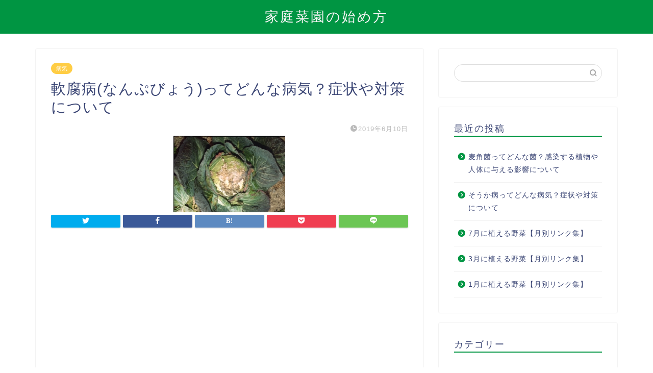

--- FILE ---
content_type: text/html; charset=UTF-8
request_url: https://kantan-kateisaien.com/sick/5989
body_size: 18618
content:
<!DOCTYPE html>
<html lang="ja">
<head prefix="og: http://ogp.me/ns# fb: http://ogp.me/ns/fb# article: http://ogp.me/ns/article#">
<meta charset="utf-8">
<meta http-equiv="X-UA-Compatible" content="IE=edge">
<meta name="viewport" content="width=device-width, initial-scale=1">
<!-- ここからOGP -->
<meta property="og:type" content="blog">
<meta property="og:title" content="軟腐病(なんぷびょう)ってどんな病気？症状や対策について｜【簡単】家庭菜園の始め方と初心者におすすめグッズ"> 
<meta property="og:url" content="https://kantan-kateisaien.com/sick/5989"> 
<meta property="og:description" content="養分の通り道を塞ぎ植物を枯らしてしまう軟腐病。ほとんど全ての植物がかかる可能性のある病気で、発症するとドロドロに溶けて腐"> 
<meta property="og:image" content="https://kantan-kateisaien.com/wp-content/uploads/2019/06/2019-06-10_16h41_06.png">
<meta property="og:site_name" content="【簡単】家庭菜園の始め方と初心者におすすめグッズ">
<meta property="fb:admins" content="">
<meta name="twitter:card" content="summary">
<!-- ここまでOGP --> 

<meta name="description" itemprop="description" content="養分の通り道を塞ぎ植物を枯らしてしまう軟腐病。ほとんど全ての植物がかかる可能性のある病気で、発症するとドロドロに溶けて腐" >
<link rel="canonical" href="https://kantan-kateisaien.com/sick/5989">
<title>軟腐病(なんぷびょう)ってどんな病気？症状や対策について｜【簡単】家庭菜園の始め方と初心者におすすめグッズ</title>
<meta name='robots' content='max-image-preview:large' />
<link rel='dns-prefetch' href='//ajax.googleapis.com' />
<link rel='dns-prefetch' href='//cdnjs.cloudflare.com' />
<link rel='dns-prefetch' href='//use.fontawesome.com' />
<link rel='dns-prefetch' href='//stats.wp.com' />
<link rel='dns-prefetch' href='//v0.wordpress.com' />
<link rel="alternate" type="application/rss+xml" title="【簡単】家庭菜園の始め方と初心者におすすめグッズ &raquo; フィード" href="https://kantan-kateisaien.com/feed" />
<link rel="alternate" type="application/rss+xml" title="【簡単】家庭菜園の始め方と初心者におすすめグッズ &raquo; コメントフィード" href="https://kantan-kateisaien.com/comments/feed" />
<link rel="alternate" type="application/rss+xml" title="【簡単】家庭菜園の始め方と初心者におすすめグッズ &raquo; 軟腐病(なんぷびょう)ってどんな病気？症状や対策について のコメントのフィード" href="https://kantan-kateisaien.com/sick/5989/feed" />
<script type="text/javascript">
window._wpemojiSettings = {"baseUrl":"https:\/\/s.w.org\/images\/core\/emoji\/14.0.0\/72x72\/","ext":".png","svgUrl":"https:\/\/s.w.org\/images\/core\/emoji\/14.0.0\/svg\/","svgExt":".svg","source":{"concatemoji":"https:\/\/kantan-kateisaien.com\/wp-includes\/js\/wp-emoji-release.min.js?ver=6.2.8"}};
/*! This file is auto-generated */
!function(e,a,t){var n,r,o,i=a.createElement("canvas"),p=i.getContext&&i.getContext("2d");function s(e,t){p.clearRect(0,0,i.width,i.height),p.fillText(e,0,0);e=i.toDataURL();return p.clearRect(0,0,i.width,i.height),p.fillText(t,0,0),e===i.toDataURL()}function c(e){var t=a.createElement("script");t.src=e,t.defer=t.type="text/javascript",a.getElementsByTagName("head")[0].appendChild(t)}for(o=Array("flag","emoji"),t.supports={everything:!0,everythingExceptFlag:!0},r=0;r<o.length;r++)t.supports[o[r]]=function(e){if(p&&p.fillText)switch(p.textBaseline="top",p.font="600 32px Arial",e){case"flag":return s("\ud83c\udff3\ufe0f\u200d\u26a7\ufe0f","\ud83c\udff3\ufe0f\u200b\u26a7\ufe0f")?!1:!s("\ud83c\uddfa\ud83c\uddf3","\ud83c\uddfa\u200b\ud83c\uddf3")&&!s("\ud83c\udff4\udb40\udc67\udb40\udc62\udb40\udc65\udb40\udc6e\udb40\udc67\udb40\udc7f","\ud83c\udff4\u200b\udb40\udc67\u200b\udb40\udc62\u200b\udb40\udc65\u200b\udb40\udc6e\u200b\udb40\udc67\u200b\udb40\udc7f");case"emoji":return!s("\ud83e\udef1\ud83c\udffb\u200d\ud83e\udef2\ud83c\udfff","\ud83e\udef1\ud83c\udffb\u200b\ud83e\udef2\ud83c\udfff")}return!1}(o[r]),t.supports.everything=t.supports.everything&&t.supports[o[r]],"flag"!==o[r]&&(t.supports.everythingExceptFlag=t.supports.everythingExceptFlag&&t.supports[o[r]]);t.supports.everythingExceptFlag=t.supports.everythingExceptFlag&&!t.supports.flag,t.DOMReady=!1,t.readyCallback=function(){t.DOMReady=!0},t.supports.everything||(n=function(){t.readyCallback()},a.addEventListener?(a.addEventListener("DOMContentLoaded",n,!1),e.addEventListener("load",n,!1)):(e.attachEvent("onload",n),a.attachEvent("onreadystatechange",function(){"complete"===a.readyState&&t.readyCallback()})),(e=t.source||{}).concatemoji?c(e.concatemoji):e.wpemoji&&e.twemoji&&(c(e.twemoji),c(e.wpemoji)))}(window,document,window._wpemojiSettings);
</script>
<style type="text/css">
img.wp-smiley,
img.emoji {
	display: inline !important;
	border: none !important;
	box-shadow: none !important;
	height: 1em !important;
	width: 1em !important;
	margin: 0 0.07em !important;
	vertical-align: -0.1em !important;
	background: none !important;
	padding: 0 !important;
}
</style>
	<link rel='stylesheet' id='wp-block-library-css' href='https://kantan-kateisaien.com/wp-includes/css/dist/block-library/style.min.css?ver=6.2.8' type='text/css' media='all' />
<style id='wp-block-library-inline-css' type='text/css'>
.has-text-align-justify{text-align:justify;}
</style>
<link rel='stylesheet' id='jetpack-videopress-video-block-view-css' href='https://kantan-kateisaien.com/wp-content/plugins/jetpack/jetpack_vendor/automattic/jetpack-videopress/build/block-editor/blocks/video/view.css?minify=false&#038;ver=317afd605f368082816f' type='text/css' media='all' />
<link rel='stylesheet' id='mediaelement-css' href='https://kantan-kateisaien.com/wp-includes/js/mediaelement/mediaelementplayer-legacy.min.css?ver=4.2.17' type='text/css' media='all' />
<link rel='stylesheet' id='wp-mediaelement-css' href='https://kantan-kateisaien.com/wp-includes/js/mediaelement/wp-mediaelement.min.css?ver=6.2.8' type='text/css' media='all' />
<link rel='stylesheet' id='classic-theme-styles-css' href='https://kantan-kateisaien.com/wp-includes/css/classic-themes.min.css?ver=6.2.8' type='text/css' media='all' />
<style id='global-styles-inline-css' type='text/css'>
body{--wp--preset--color--black: #000000;--wp--preset--color--cyan-bluish-gray: #abb8c3;--wp--preset--color--white: #ffffff;--wp--preset--color--pale-pink: #f78da7;--wp--preset--color--vivid-red: #cf2e2e;--wp--preset--color--luminous-vivid-orange: #ff6900;--wp--preset--color--luminous-vivid-amber: #fcb900;--wp--preset--color--light-green-cyan: #7bdcb5;--wp--preset--color--vivid-green-cyan: #00d084;--wp--preset--color--pale-cyan-blue: #8ed1fc;--wp--preset--color--vivid-cyan-blue: #0693e3;--wp--preset--color--vivid-purple: #9b51e0;--wp--preset--gradient--vivid-cyan-blue-to-vivid-purple: linear-gradient(135deg,rgba(6,147,227,1) 0%,rgb(155,81,224) 100%);--wp--preset--gradient--light-green-cyan-to-vivid-green-cyan: linear-gradient(135deg,rgb(122,220,180) 0%,rgb(0,208,130) 100%);--wp--preset--gradient--luminous-vivid-amber-to-luminous-vivid-orange: linear-gradient(135deg,rgba(252,185,0,1) 0%,rgba(255,105,0,1) 100%);--wp--preset--gradient--luminous-vivid-orange-to-vivid-red: linear-gradient(135deg,rgba(255,105,0,1) 0%,rgb(207,46,46) 100%);--wp--preset--gradient--very-light-gray-to-cyan-bluish-gray: linear-gradient(135deg,rgb(238,238,238) 0%,rgb(169,184,195) 100%);--wp--preset--gradient--cool-to-warm-spectrum: linear-gradient(135deg,rgb(74,234,220) 0%,rgb(151,120,209) 20%,rgb(207,42,186) 40%,rgb(238,44,130) 60%,rgb(251,105,98) 80%,rgb(254,248,76) 100%);--wp--preset--gradient--blush-light-purple: linear-gradient(135deg,rgb(255,206,236) 0%,rgb(152,150,240) 100%);--wp--preset--gradient--blush-bordeaux: linear-gradient(135deg,rgb(254,205,165) 0%,rgb(254,45,45) 50%,rgb(107,0,62) 100%);--wp--preset--gradient--luminous-dusk: linear-gradient(135deg,rgb(255,203,112) 0%,rgb(199,81,192) 50%,rgb(65,88,208) 100%);--wp--preset--gradient--pale-ocean: linear-gradient(135deg,rgb(255,245,203) 0%,rgb(182,227,212) 50%,rgb(51,167,181) 100%);--wp--preset--gradient--electric-grass: linear-gradient(135deg,rgb(202,248,128) 0%,rgb(113,206,126) 100%);--wp--preset--gradient--midnight: linear-gradient(135deg,rgb(2,3,129) 0%,rgb(40,116,252) 100%);--wp--preset--duotone--dark-grayscale: url('#wp-duotone-dark-grayscale');--wp--preset--duotone--grayscale: url('#wp-duotone-grayscale');--wp--preset--duotone--purple-yellow: url('#wp-duotone-purple-yellow');--wp--preset--duotone--blue-red: url('#wp-duotone-blue-red');--wp--preset--duotone--midnight: url('#wp-duotone-midnight');--wp--preset--duotone--magenta-yellow: url('#wp-duotone-magenta-yellow');--wp--preset--duotone--purple-green: url('#wp-duotone-purple-green');--wp--preset--duotone--blue-orange: url('#wp-duotone-blue-orange');--wp--preset--font-size--small: 13px;--wp--preset--font-size--medium: 20px;--wp--preset--font-size--large: 36px;--wp--preset--font-size--x-large: 42px;--wp--preset--spacing--20: 0.44rem;--wp--preset--spacing--30: 0.67rem;--wp--preset--spacing--40: 1rem;--wp--preset--spacing--50: 1.5rem;--wp--preset--spacing--60: 2.25rem;--wp--preset--spacing--70: 3.38rem;--wp--preset--spacing--80: 5.06rem;--wp--preset--shadow--natural: 6px 6px 9px rgba(0, 0, 0, 0.2);--wp--preset--shadow--deep: 12px 12px 50px rgba(0, 0, 0, 0.4);--wp--preset--shadow--sharp: 6px 6px 0px rgba(0, 0, 0, 0.2);--wp--preset--shadow--outlined: 6px 6px 0px -3px rgba(255, 255, 255, 1), 6px 6px rgba(0, 0, 0, 1);--wp--preset--shadow--crisp: 6px 6px 0px rgba(0, 0, 0, 1);}:where(.is-layout-flex){gap: 0.5em;}body .is-layout-flow > .alignleft{float: left;margin-inline-start: 0;margin-inline-end: 2em;}body .is-layout-flow > .alignright{float: right;margin-inline-start: 2em;margin-inline-end: 0;}body .is-layout-flow > .aligncenter{margin-left: auto !important;margin-right: auto !important;}body .is-layout-constrained > .alignleft{float: left;margin-inline-start: 0;margin-inline-end: 2em;}body .is-layout-constrained > .alignright{float: right;margin-inline-start: 2em;margin-inline-end: 0;}body .is-layout-constrained > .aligncenter{margin-left: auto !important;margin-right: auto !important;}body .is-layout-constrained > :where(:not(.alignleft):not(.alignright):not(.alignfull)){max-width: var(--wp--style--global--content-size);margin-left: auto !important;margin-right: auto !important;}body .is-layout-constrained > .alignwide{max-width: var(--wp--style--global--wide-size);}body .is-layout-flex{display: flex;}body .is-layout-flex{flex-wrap: wrap;align-items: center;}body .is-layout-flex > *{margin: 0;}:where(.wp-block-columns.is-layout-flex){gap: 2em;}.has-black-color{color: var(--wp--preset--color--black) !important;}.has-cyan-bluish-gray-color{color: var(--wp--preset--color--cyan-bluish-gray) !important;}.has-white-color{color: var(--wp--preset--color--white) !important;}.has-pale-pink-color{color: var(--wp--preset--color--pale-pink) !important;}.has-vivid-red-color{color: var(--wp--preset--color--vivid-red) !important;}.has-luminous-vivid-orange-color{color: var(--wp--preset--color--luminous-vivid-orange) !important;}.has-luminous-vivid-amber-color{color: var(--wp--preset--color--luminous-vivid-amber) !important;}.has-light-green-cyan-color{color: var(--wp--preset--color--light-green-cyan) !important;}.has-vivid-green-cyan-color{color: var(--wp--preset--color--vivid-green-cyan) !important;}.has-pale-cyan-blue-color{color: var(--wp--preset--color--pale-cyan-blue) !important;}.has-vivid-cyan-blue-color{color: var(--wp--preset--color--vivid-cyan-blue) !important;}.has-vivid-purple-color{color: var(--wp--preset--color--vivid-purple) !important;}.has-black-background-color{background-color: var(--wp--preset--color--black) !important;}.has-cyan-bluish-gray-background-color{background-color: var(--wp--preset--color--cyan-bluish-gray) !important;}.has-white-background-color{background-color: var(--wp--preset--color--white) !important;}.has-pale-pink-background-color{background-color: var(--wp--preset--color--pale-pink) !important;}.has-vivid-red-background-color{background-color: var(--wp--preset--color--vivid-red) !important;}.has-luminous-vivid-orange-background-color{background-color: var(--wp--preset--color--luminous-vivid-orange) !important;}.has-luminous-vivid-amber-background-color{background-color: var(--wp--preset--color--luminous-vivid-amber) !important;}.has-light-green-cyan-background-color{background-color: var(--wp--preset--color--light-green-cyan) !important;}.has-vivid-green-cyan-background-color{background-color: var(--wp--preset--color--vivid-green-cyan) !important;}.has-pale-cyan-blue-background-color{background-color: var(--wp--preset--color--pale-cyan-blue) !important;}.has-vivid-cyan-blue-background-color{background-color: var(--wp--preset--color--vivid-cyan-blue) !important;}.has-vivid-purple-background-color{background-color: var(--wp--preset--color--vivid-purple) !important;}.has-black-border-color{border-color: var(--wp--preset--color--black) !important;}.has-cyan-bluish-gray-border-color{border-color: var(--wp--preset--color--cyan-bluish-gray) !important;}.has-white-border-color{border-color: var(--wp--preset--color--white) !important;}.has-pale-pink-border-color{border-color: var(--wp--preset--color--pale-pink) !important;}.has-vivid-red-border-color{border-color: var(--wp--preset--color--vivid-red) !important;}.has-luminous-vivid-orange-border-color{border-color: var(--wp--preset--color--luminous-vivid-orange) !important;}.has-luminous-vivid-amber-border-color{border-color: var(--wp--preset--color--luminous-vivid-amber) !important;}.has-light-green-cyan-border-color{border-color: var(--wp--preset--color--light-green-cyan) !important;}.has-vivid-green-cyan-border-color{border-color: var(--wp--preset--color--vivid-green-cyan) !important;}.has-pale-cyan-blue-border-color{border-color: var(--wp--preset--color--pale-cyan-blue) !important;}.has-vivid-cyan-blue-border-color{border-color: var(--wp--preset--color--vivid-cyan-blue) !important;}.has-vivid-purple-border-color{border-color: var(--wp--preset--color--vivid-purple) !important;}.has-vivid-cyan-blue-to-vivid-purple-gradient-background{background: var(--wp--preset--gradient--vivid-cyan-blue-to-vivid-purple) !important;}.has-light-green-cyan-to-vivid-green-cyan-gradient-background{background: var(--wp--preset--gradient--light-green-cyan-to-vivid-green-cyan) !important;}.has-luminous-vivid-amber-to-luminous-vivid-orange-gradient-background{background: var(--wp--preset--gradient--luminous-vivid-amber-to-luminous-vivid-orange) !important;}.has-luminous-vivid-orange-to-vivid-red-gradient-background{background: var(--wp--preset--gradient--luminous-vivid-orange-to-vivid-red) !important;}.has-very-light-gray-to-cyan-bluish-gray-gradient-background{background: var(--wp--preset--gradient--very-light-gray-to-cyan-bluish-gray) !important;}.has-cool-to-warm-spectrum-gradient-background{background: var(--wp--preset--gradient--cool-to-warm-spectrum) !important;}.has-blush-light-purple-gradient-background{background: var(--wp--preset--gradient--blush-light-purple) !important;}.has-blush-bordeaux-gradient-background{background: var(--wp--preset--gradient--blush-bordeaux) !important;}.has-luminous-dusk-gradient-background{background: var(--wp--preset--gradient--luminous-dusk) !important;}.has-pale-ocean-gradient-background{background: var(--wp--preset--gradient--pale-ocean) !important;}.has-electric-grass-gradient-background{background: var(--wp--preset--gradient--electric-grass) !important;}.has-midnight-gradient-background{background: var(--wp--preset--gradient--midnight) !important;}.has-small-font-size{font-size: var(--wp--preset--font-size--small) !important;}.has-medium-font-size{font-size: var(--wp--preset--font-size--medium) !important;}.has-large-font-size{font-size: var(--wp--preset--font-size--large) !important;}.has-x-large-font-size{font-size: var(--wp--preset--font-size--x-large) !important;}
.wp-block-navigation a:where(:not(.wp-element-button)){color: inherit;}
:where(.wp-block-columns.is-layout-flex){gap: 2em;}
.wp-block-pullquote{font-size: 1.5em;line-height: 1.6;}
</style>
<link rel='stylesheet' id='yyi_rinker_stylesheet-css' href='https://kantan-kateisaien.com/wp-content/plugins/yyi-rinker/css/style.css?v=1.1.10&#038;ver=6.2.8' type='text/css' media='all' />
<link rel='stylesheet' id='theme-style-css' href='https://kantan-kateisaien.com/wp-content/themes/jin/style.css?ver=6.2.8' type='text/css' media='all' />
<link rel='stylesheet' id='fontawesome-style-css' href='https://use.fontawesome.com/releases/v5.6.3/css/all.css?ver=6.2.8' type='text/css' media='all' />
<link rel='stylesheet' id='swiper-style-css' href='https://cdnjs.cloudflare.com/ajax/libs/Swiper/4.0.7/css/swiper.min.css?ver=6.2.8' type='text/css' media='all' />
<link rel='stylesheet' id='jetpack_css-css' href='https://kantan-kateisaien.com/wp-content/plugins/jetpack/css/jetpack.css?ver=12.1.2' type='text/css' media='all' />
<link rel="https://api.w.org/" href="https://kantan-kateisaien.com/wp-json/" /><link rel="alternate" type="application/json" href="https://kantan-kateisaien.com/wp-json/wp/v2/posts/5989" /><link rel='shortlink' href='https://wp.me/paDBHX-1yB' />
<link rel="alternate" type="application/json+oembed" href="https://kantan-kateisaien.com/wp-json/oembed/1.0/embed?url=https%3A%2F%2Fkantan-kateisaien.com%2Fsick%2F5989" />
<link rel="alternate" type="text/xml+oembed" href="https://kantan-kateisaien.com/wp-json/oembed/1.0/embed?url=https%3A%2F%2Fkantan-kateisaien.com%2Fsick%2F5989&#038;format=xml" />
	<style>img#wpstats{display:none}</style>
		<script type="text/javascript" language="javascript">
    var vc_pid = "885506559";
</script><script type="text/javascript" src="//aml.valuecommerce.com/vcdal.js" async></script><style>
.yyi-rinker-images {
    display: flex;
    justify-content: center;
    align-items: center;
    position: relative;

}
div.yyi-rinker-image img.yyi-rinker-main-img.hidden {
    display: none;
}

.yyi-rinker-images-arrow {
    cursor: pointer;
    position: absolute;
    top: 50%;
    display: block;
    margin-top: -11px;
    opacity: 0.6;
    width: 22px;
}

.yyi-rinker-images-arrow-left{
    left: -10px;
}
.yyi-rinker-images-arrow-right{
    right: -10px;
}

.yyi-rinker-images-arrow-left.hidden {
    display: none;
}

.yyi-rinker-images-arrow-right.hidden {
    display: none;
}
div.yyi-rinker-contents.yyi-rinker-design-tate  div.yyi-rinker-box{
    flex-direction: column;
}

div.yyi-rinker-contents.yyi-rinker-design-slim div.yyi-rinker-box .yyi-rinker-links {
    flex-direction: column;
}

div.yyi-rinker-contents.yyi-rinker-design-slim div.yyi-rinker-info {
    width: 100%;
}

div.yyi-rinker-contents.yyi-rinker-design-slim .yyi-rinker-title {
    text-align: center;
}

div.yyi-rinker-contents.yyi-rinker-design-slim .yyi-rinker-links {
    text-align: center;
}
div.yyi-rinker-contents.yyi-rinker-design-slim .yyi-rinker-image {
    margin: auto;
}

div.yyi-rinker-contents.yyi-rinker-design-slim div.yyi-rinker-info ul.yyi-rinker-links li {
	align-self: stretch;
}
div.yyi-rinker-contents.yyi-rinker-design-slim div.yyi-rinker-box div.yyi-rinker-info {
	padding: 0;
}
div.yyi-rinker-contents.yyi-rinker-design-slim div.yyi-rinker-box {
	flex-direction: column;
	padding: 14px 5px 0;
}

.yyi-rinker-design-slim div.yyi-rinker-box div.yyi-rinker-info {
	text-align: center;
}

.yyi-rinker-design-slim div.price-box span.price {
	display: block;
}

div.yyi-rinker-contents.yyi-rinker-design-slim div.yyi-rinker-info div.yyi-rinker-title a{
	font-size:16px;
}

div.yyi-rinker-contents.yyi-rinker-design-slim ul.yyi-rinker-links li.amazonkindlelink:before,  div.yyi-rinker-contents.yyi-rinker-design-slim ul.yyi-rinker-links li.amazonlink:before,  div.yyi-rinker-contents.yyi-rinker-design-slim ul.yyi-rinker-links li.rakutenlink:before,  div.yyi-rinker-contents.yyi-rinker-design-slim ul.yyi-rinker-links li.yahoolink:before {
	font-size:12px;
}

div.yyi-rinker-contents.yyi-rinker-design-slim ul.yyi-rinker-links li a {
	font-size: 13px;
}
.entry-content ul.yyi-rinker-links li {
	padding: 0;
}

				</style>	<style type="text/css">
		#wrapper{
							background-color: #fff;
				background-image: url();
					}
		.related-entry-headline-text span:before,
		#comment-title span:before,
		#reply-title span:before{
			background-color: #009542;
			border-color: #009542!important;
		}
		
		#breadcrumb:after,
		#page-top a{	
			background-color: #009542;
		}
				footer{
			background-color: #009542;
		}
		.footer-inner a,
		#copyright,
		#copyright-center{
			border-color: #fff!important;
			color: #fff!important;
		}
		#footer-widget-area
		{
			border-color: #fff!important;
		}
				.page-top-footer a{
			color: #009542!important;
		}
				#breadcrumb ul li,
		#breadcrumb ul li a{
			color: #009542!important;
		}
		
		body,
		a,
		a:link,
		a:visited,
		.my-profile,
		.widgettitle,
		.tabBtn-mag label{
			color: #3b4675;
		}
		a:hover{
			color: #008db7;
		}
						.widget_nav_menu ul > li > a:before,
		.widget_categories ul > li > a:before,
		.widget_pages ul > li > a:before,
		.widget_recent_entries ul > li > a:before,
		.widget_archive ul > li > a:before,
		.widget_archive form:after,
		.widget_categories form:after,
		.widget_nav_menu ul > li > ul.sub-menu > li > a:before,
		.widget_categories ul > li > .children > li > a:before,
		.widget_pages ul > li > .children > li > a:before,
		.widget_nav_menu ul > li > ul.sub-menu > li > ul.sub-menu li > a:before,
		.widget_categories ul > li > .children > li > .children li > a:before,
		.widget_pages ul > li > .children > li > .children li > a:before{
			color: #009542;
		}
		.widget_nav_menu ul .sub-menu .sub-menu li a:before{
			background-color: #3b4675!important;
		}
		footer .footer-widget,
		footer .footer-widget a,
		footer .footer-widget ul li,
		.footer-widget.widget_nav_menu ul > li > a:before,
		.footer-widget.widget_categories ul > li > a:before,
		.footer-widget.widget_recent_entries ul > li > a:before,
		.footer-widget.widget_pages ul > li > a:before,
		.footer-widget.widget_archive ul > li > a:before,
		footer .widget_tag_cloud .tagcloud a:before{
			color: #fff!important;
			border-color: #fff!important;
		}
		footer .footer-widget .widgettitle{
			color: #fff!important;
			border-color: #ffcd44!important;
		}
		footer .widget_nav_menu ul .children .children li a:before,
		footer .widget_categories ul .children .children li a:before,
		footer .widget_nav_menu ul .sub-menu .sub-menu li a:before{
			background-color: #fff!important;
		}
		#drawernav a:hover,
		.post-list-title,
		#prev-next p,
		#toc_container .toc_list li a{
			color: #3b4675!important;
		}
		
		#header-box{
			background-color: #009542;
		}
						@media (min-width: 768px) {
		#header-box .header-box10-bg:before,
		#header-box .header-box11-bg:before{
			border-radius: 2px;
		}
		}
										@media (min-width: 768px) {
			.top-image-meta{
				margin-top: calc(0px - 30px);
			}
		}
		@media (min-width: 1200px) {
			.top-image-meta{
				margin-top: calc(0px);
			}
		}
				.pickup-contents:before{
			background-color: #009542!important;
		}
		
		.main-image-text{
			color: #555;
		}
		.main-image-text-sub{
			color: #555;
		}
		
				@media (min-width: 481px) {
			#site-info{
				padding-top: 15px!important;
				padding-bottom: 15px!important;
			}
		}
		
		#site-info span a{
			color: #f4f4f4!important;
		}
		
				#headmenu .headsns .line a svg{
			fill: #f4f4f4!important;
		}
		#headmenu .headsns a,
		#headmenu{
			color: #f4f4f4!important;
			border-color:#f4f4f4!important;
		}
						.profile-follow .line-sns a svg{
			fill: #009542!important;
		}
		.profile-follow .line-sns a:hover svg{
			fill: #ffcd44!important;
		}
		.profile-follow a{
			color: #009542!important;
			border-color:#009542!important;
		}
		.profile-follow a:hover,
		#headmenu .headsns a:hover{
			color:#ffcd44!important;
			border-color:#ffcd44!important;
		}
				.search-box:hover{
			color:#ffcd44!important;
			border-color:#ffcd44!important;
		}
				#header #headmenu .headsns .line a:hover svg{
			fill:#ffcd44!important;
		}
		.cps-icon-bar,
		#navtoggle:checked + .sp-menu-open .cps-icon-bar{
			background-color: #f4f4f4;
		}
		#nav-container{
			background-color: #fff;
		}
		.menu-box .menu-item svg{
			fill:#f4f4f4;
		}
		#drawernav ul.menu-box > li > a,
		#drawernav2 ul.menu-box > li > a,
		#drawernav3 ul.menu-box > li > a,
		#drawernav4 ul.menu-box > li > a,
		#drawernav5 ul.menu-box > li > a,
		#drawernav ul.menu-box > li.menu-item-has-children:after,
		#drawernav2 ul.menu-box > li.menu-item-has-children:after,
		#drawernav3 ul.menu-box > li.menu-item-has-children:after,
		#drawernav4 ul.menu-box > li.menu-item-has-children:after,
		#drawernav5 ul.menu-box > li.menu-item-has-children:after{
			color: #f4f4f4!important;
		}
		#drawernav ul.menu-box li a,
		#drawernav2 ul.menu-box li a,
		#drawernav3 ul.menu-box li a,
		#drawernav4 ul.menu-box li a,
		#drawernav5 ul.menu-box li a{
			font-size: 14px!important;
		}
		#drawernav3 ul.menu-box > li{
			color: #3b4675!important;
		}
		#drawernav4 .menu-box > .menu-item > a:after,
		#drawernav3 .menu-box > .menu-item > a:after,
		#drawernav .menu-box > .menu-item > a:after{
			background-color: #f4f4f4!important;
		}
		#drawernav2 .menu-box > .menu-item:hover,
		#drawernav5 .menu-box > .menu-item:hover{
			border-top-color: #009542!important;
		}
				.cps-info-bar a{
			background-color: #ffcd44!important;
		}
				@media (min-width: 768px) {
			.post-list-mag .post-list-item:not(:nth-child(2n)){
				margin-right: 2.6%;
			}
		}
				@media (min-width: 768px) {
			#tab-1:checked ~ .tabBtn-mag li [for="tab-1"]:after,
			#tab-2:checked ~ .tabBtn-mag li [for="tab-2"]:after,
			#tab-3:checked ~ .tabBtn-mag li [for="tab-3"]:after,
			#tab-4:checked ~ .tabBtn-mag li [for="tab-4"]:after{
				border-top-color: #009542!important;
			}
			.tabBtn-mag label{
				border-bottom-color: #009542!important;
			}
		}
		#tab-1:checked ~ .tabBtn-mag li [for="tab-1"],
		#tab-2:checked ~ .tabBtn-mag li [for="tab-2"],
		#tab-3:checked ~ .tabBtn-mag li [for="tab-3"],
		#tab-4:checked ~ .tabBtn-mag li [for="tab-4"],
		#prev-next a.next:after,
		#prev-next a.prev:after,
		.more-cat-button a:hover span:before{
			background-color: #009542!important;
		}
		

		.swiper-slide .post-list-cat,
		.post-list-mag .post-list-cat,
		.post-list-mag3col .post-list-cat,
		.post-list-mag-sp1col .post-list-cat,
		.swiper-pagination-bullet-active,
		.pickup-cat,
		.post-list .post-list-cat,
		#breadcrumb .bcHome a:hover span:before,
		.popular-item:nth-child(1) .pop-num,
		.popular-item:nth-child(2) .pop-num,
		.popular-item:nth-child(3) .pop-num{
			background-color: #ffcd44!important;
		}
		.sidebar-btn a,
		.profile-sns-menu{
			background-color: #ffcd44!important;
		}
		.sp-sns-menu a,
		.pickup-contents-box a:hover .pickup-title{
			border-color: #009542!important;
			color: #009542!important;
		}
				.pro-line svg{
			fill: #009542!important;
		}
		.cps-post-cat a,
		.meta-cat,
		.popular-cat{
			background-color: #ffcd44!important;
			border-color: #ffcd44!important;
		}
		.tagicon,
		.tag-box a,
		#toc_container .toc_list > li,
		#toc_container .toc_title{
			color: #009542!important;
		}
		.widget_tag_cloud a::before{
			color: #3b4675!important;
		}
		.tag-box a,
		#toc_container:before{
			border-color: #009542!important;
		}
		.cps-post-cat a:hover{
			color: #008db7!important;
		}
		.pagination li:not([class*="current"]) a:hover,
		.widget_tag_cloud a:hover{
			background-color: #009542!important;
		}
		.pagination li:not([class*="current"]) a:hover{
			opacity: 0.5!important;
		}
		.pagination li.current a{
			background-color: #009542!important;
			border-color: #009542!important;
		}
		.nextpage a:hover span {
			color: #009542!important;
			border-color: #009542!important;
		}
		.cta-content:before{
			background-color: #6FBFCA!important;
		}
		.cta-text,
		.info-title{
			color: #fff!important;
		}
		#footer-widget-area.footer_style1 .widgettitle{
			border-color: #ffcd44!important;
		}
		.sidebar_style1 .widgettitle,
		.sidebar_style5 .widgettitle{
			border-color: #009542!important;
		}
		.sidebar_style2 .widgettitle,
		.sidebar_style4 .widgettitle,
		.sidebar_style6 .widgettitle,
		#home-bottom-widget .widgettitle,
		#home-top-widget .widgettitle,
		#post-bottom-widget .widgettitle,
		#post-top-widget .widgettitle{
			background-color: #009542!important;
		}
		#home-bottom-widget .widget_search .search-box input[type="submit"],
		#home-top-widget .widget_search .search-box input[type="submit"],
		#post-bottom-widget .widget_search .search-box input[type="submit"],
		#post-top-widget .widget_search .search-box input[type="submit"]{
			background-color: #ffcd44!important;
		}
		
		.tn-logo-size{
			font-size: 200%!important;
		}
		@media (min-width: 481px) {
		.tn-logo-size img{
			width: calc(200%*0.5)!important;
		}
		}
		@media (min-width: 768px) {
		.tn-logo-size img{
			width: calc(200%*2.2)!important;
		}
		}
		@media (min-width: 1200px) {
		.tn-logo-size img{
			width: 200%!important;
		}
		}
		.sp-logo-size{
			font-size: 100%!important;
		}
		.sp-logo-size img{
			width: 100%!important;
		}
				.cps-post-main ul > li:before,
		.cps-post-main ol > li:before{
			background-color: #ffcd44!important;
		}
		.profile-card .profile-title{
			background-color: #009542!important;
		}
		.profile-card{
			border-color: #009542!important;
		}
		.cps-post-main a{
			color:#008db7;
		}
		.cps-post-main .marker{
			background: -webkit-linear-gradient( transparent 60%, #ffcedb 0% ) ;
			background: linear-gradient( transparent 60%, #ffcedb 0% ) ;
		}
		.cps-post-main .marker2{
			background: -webkit-linear-gradient( transparent 0%, #eeee22 0% ) ;
			background: linear-gradient( transparent 0%, #eeee22 0% ) ;
		}
		.cps-post-main .jic-sc{
			color:#e9546b;
		}
		
		
		.simple-box1{
			border-color:#ef9b9b!important;
		}
		.simple-box2{
			border-color:#f2bf7d!important;
		}
		.simple-box3{
			border-color:#b5e28a!important;
		}
		.simple-box4{
			border-color:#7badd8!important;
		}
		.simple-box4:before{
			background-color: #7badd8;
		}
		.simple-box5{
			border-color:#e896c7!important;
		}
		.simple-box5:before{
			background-color: #e896c7;
		}
		.simple-box6{
			background-color:#fffdef!important;
		}
		.simple-box7{
			border-color:#def1f9!important;
		}
		.simple-box7:before{
			background-color:#def1f9!important;
		}
		.simple-box8{
			border-color:#96ddc1!important;
		}
		.simple-box8:before{
			background-color:#96ddc1!important;
		}
		.simple-box9:before{
			background-color:#e1c0e8!important;
		}
				.simple-box9:after{
			border-color:#e1c0e8 #e1c0e8 #fff #fff!important;
		}
				
		.kaisetsu-box1:before,
		.kaisetsu-box1-title{
			background-color:#ffb49e!important;
		}
		.kaisetsu-box2{
			border-color:#89c2f4!important;
		}
		.kaisetsu-box2-title{
			background-color:#89c2f4!important;
		}
		.kaisetsu-box4{
			border-color:#ea91a9!important;
		}
		.kaisetsu-box4-title{
			background-color:#ea91a9!important;
		}
		.kaisetsu-box5:before{
			background-color:#57b3ba!important;
		}
		.kaisetsu-box5-title{
			background-color:#57b3ba!important;
		}
		
		.concept-box1{
			border-color:#85db8f!important;
		}
		.concept-box1:after{
			background-color:#85db8f!important;
		}
		.concept-box1:before{
			content:"ポイント"!important;
			color:#85db8f!important;
		}
		.concept-box2{
			border-color:#f7cf6a!important;
		}
		.concept-box2:after{
			background-color:#f7cf6a!important;
		}
		.concept-box2:before{
			content:"注意点"!important;
			color:#f7cf6a!important;
		}
		.concept-box3{
			border-color:#86cee8!important;
		}
		.concept-box3:after{
			background-color:#86cee8!important;
		}
		.concept-box3:before{
			content:"良い例"!important;
			color:#86cee8!important;
		}
		.concept-box4{
			border-color:#ed8989!important;
		}
		.concept-box4:after{
			background-color:#ed8989!important;
		}
		.concept-box4:before{
			content:"悪い例"!important;
			color:#ed8989!important;
		}
		.concept-box5{
			border-color:#9e9e9e!important;
		}
		.concept-box5:after{
			background-color:#9e9e9e!important;
		}
		.concept-box5:before{
			content:"参考"!important;
			color:#9e9e9e!important;
		}
		.concept-box6{
			border-color:#8eaced!important;
		}
		.concept-box6:after{
			background-color:#8eaced!important;
		}
		.concept-box6:before{
			content:"メモ"!important;
			color:#8eaced!important;
		}
		
		.innerlink-box1,
		.blog-card{
			border-color:#73bc9b!important;
		}
		.innerlink-box1-title{
			background-color:#73bc9b!important;
			border-color:#73bc9b!important;
		}
		.innerlink-box1:before,
		.blog-card-hl-box{
			background-color:#73bc9b!important;
		}
				
		.jin-ac-box01-title::after{
			color: #009542;
		}
		
		.color-button01 a,
		.color-button01 a:hover,
		.color-button01:before{
			background-color: #008db7!important;
		}
		.top-image-btn-color a,
		.top-image-btn-color a:hover,
		.top-image-btn-color:before{
			background-color: #ffcd44!important;
		}
		.color-button02 a,
		.color-button02 a:hover,
		.color-button02:before{
			background-color: #d9333f!important;
		}
		
		.color-button01-big a,
		.color-button01-big a:hover,
		.color-button01-big:before{
			background-color: #3296d1!important;
		}
		.color-button01-big a,
		.color-button01-big:before{
			border-radius: 5px!important;
		}
		.color-button01-big a{
			padding-top: 20px!important;
			padding-bottom: 20px!important;
		}
		
		.color-button02-big a,
		.color-button02-big a:hover,
		.color-button02-big:before{
			background-color: #83d159!important;
		}
		.color-button02-big a,
		.color-button02-big:before{
			border-radius: 5px!important;
		}
		.color-button02-big a{
			padding-top: 20px!important;
			padding-bottom: 20px!important;
		}
				.color-button01-big{
			width: 75%!important;
		}
		.color-button02-big{
			width: 75%!important;
		}
				
		
					.top-image-btn-color:before,
			.color-button01:before,
			.color-button02:before,
			.color-button01-big:before,
			.color-button02-big:before{
				bottom: -1px;
				left: -1px;
				width: 100%;
				height: 100%;
				border-radius: 6px;
				box-shadow: 0px 1px 5px 0px rgba(0, 0, 0, 0.25);
				-webkit-transition: all .4s;
				transition: all .4s;
			}
			.top-image-btn-color a:hover,
			.color-button01 a:hover,
			.color-button02 a:hover,
			.color-button01-big a:hover,
			.color-button02-big a:hover{
				-webkit-transform: translateY(2px);
				transform: translateY(2px);
				-webkit-filter: brightness(0.95);
				 filter: brightness(0.95);
			}
			.top-image-btn-color:hover:before,
			.color-button01:hover:before,
			.color-button02:hover:before,
			.color-button01-big:hover:before,
			.color-button02-big:hover:before{
				-webkit-transform: translateY(2px);
				transform: translateY(2px);
				box-shadow: none!important;
			}
				
		.h2-style01 h2,
		.h2-style02 h2:before,
		.h2-style03 h2,
		.h2-style04 h2:before,
		.h2-style05 h2,
		.h2-style07 h2:before,
		.h2-style07 h2:after,
		.h3-style03 h3:before,
		.h3-style02 h3:before,
		.h3-style05 h3:before,
		.h3-style07 h3:before,
		.h2-style08 h2:after,
		.h2-style10 h2:before,
		.h2-style10 h2:after,
		.h3-style02 h3:after,
		.h4-style02 h4:before{
			background-color: #009542!important;
		}
		.h3-style01 h3,
		.h3-style04 h3,
		.h3-style05 h3,
		.h3-style06 h3,
		.h4-style01 h4,
		.h2-style02 h2,
		.h2-style08 h2,
		.h2-style08 h2:before,
		.h2-style09 h2,
		.h4-style03 h4{
			border-color: #009542!important;
		}
		.h2-style05 h2:before{
			border-top-color: #009542!important;
		}
		.h2-style06 h2:before,
		.sidebar_style3 .widgettitle:after{
			background-image: linear-gradient(
				-45deg,
				transparent 25%,
				#009542 25%,
				#009542 50%,
				transparent 50%,
				transparent 75%,
				#009542 75%,
				#009542			);
		}
				.jin-h2-icons.h2-style02 h2 .jic:before,
		.jin-h2-icons.h2-style04 h2 .jic:before,
		.jin-h2-icons.h2-style06 h2 .jic:before,
		.jin-h2-icons.h2-style07 h2 .jic:before,
		.jin-h2-icons.h2-style08 h2 .jic:before,
		.jin-h2-icons.h2-style09 h2 .jic:before,
		.jin-h2-icons.h2-style10 h2 .jic:before,
		.jin-h3-icons.h3-style01 h3 .jic:before,
		.jin-h3-icons.h3-style02 h3 .jic:before,
		.jin-h3-icons.h3-style03 h3 .jic:before,
		.jin-h3-icons.h3-style04 h3 .jic:before,
		.jin-h3-icons.h3-style05 h3 .jic:before,
		.jin-h3-icons.h3-style06 h3 .jic:before,
		.jin-h3-icons.h3-style07 h3 .jic:before,
		.jin-h4-icons.h4-style01 h4 .jic:before,
		.jin-h4-icons.h4-style02 h4 .jic:before,
		.jin-h4-icons.h4-style03 h4 .jic:before,
		.jin-h4-icons.h4-style04 h4 .jic:before{
			color:#009542;
		}
		
		@media all and (-ms-high-contrast:none){
			*::-ms-backdrop, .color-button01:before,
			.color-button02:before,
			.color-button01-big:before,
			.color-button02-big:before{
				background-color: #595857!important;
			}
		}
		
		.jin-lp-h2 h2,
		.jin-lp-h2 h2{
			background-color: transparent!important;
			border-color: transparent!important;
			color: #3b4675!important;
		}
		.jincolumn-h3style2{
			border-color:#009542!important;
		}
		.jinlph2-style1 h2:first-letter{
			color:#009542!important;
		}
		.jinlph2-style2 h2,
		.jinlph2-style3 h2{
			border-color:#009542!important;
		}
		.jin-photo-title .jin-fusen1-down,
		.jin-photo-title .jin-fusen1-even,
		.jin-photo-title .jin-fusen1-up{
			border-left-color:#009542;
		}
		.jin-photo-title .jin-fusen2,
		.jin-photo-title .jin-fusen3{
			background-color:#009542;
		}
		.jin-photo-title .jin-fusen2:before,
		.jin-photo-title .jin-fusen3:before {
			border-top-color: #009542;
		}
		.has-huge-font-size{
			font-size:42px!important;
		}
		.has-large-font-size{
			font-size:36px!important;
		}
		.has-medium-font-size{
			font-size:20px!important;
		}
		.has-normal-font-size{
			font-size:16px!important;
		}
		.has-small-font-size{
			font-size:13px!important;
		}
		
		
	</style>
<link rel="icon" href="https://kantan-kateisaien.com/wp-content/uploads/2019/05/cropped-2019-05-23_15h18_57-32x32.png" sizes="32x32" />
<link rel="icon" href="https://kantan-kateisaien.com/wp-content/uploads/2019/05/cropped-2019-05-23_15h18_57-192x192.png" sizes="192x192" />
<link rel="apple-touch-icon" href="https://kantan-kateisaien.com/wp-content/uploads/2019/05/cropped-2019-05-23_15h18_57-180x180.png" />
<meta name="msapplication-TileImage" content="https://kantan-kateisaien.com/wp-content/uploads/2019/05/cropped-2019-05-23_15h18_57-270x270.png" />
<link rel="stylesheet" type="text/css" id="wp-custom-css" href="https://kantan-kateisaien.com/?custom-css=6781e09146" />	
<!--カエレバCSS-->
<!--アプリーチCSS-->

<meta name="msvalidate.01" content="5A08E4FB75988172C5D0D89B03E1E14B" />

<!-- Matomo -->
<script type="text/javascript">
  var _paq = window._paq || [];
  /* tracker methods like "setCustomDimension" should be called before "trackPageView" */
  _paq.push(['trackPageView']);
  _paq.push(['enableLinkTracking']);
  (function() {
    var u="https://keyboo2.mixh.jp/piwik/";
    _paq.push(['setTrackerUrl', u+'matomo.php']);
    _paq.push(['setSiteId', '94']);
    var d=document, g=d.createElement('script'), s=d.getElementsByTagName('script')[0];
    g.type='text/javascript'; g.async=true; g.defer=true; g.src=u+'matomo.js'; s.parentNode.insertBefore(g,s);
  })();
</script>
<!-- End Matomo Code -->

<script async src="//pagead2.googlesyndication.com/pagead/js/adsbygoogle.js"></script>
<script>
     (adsbygoogle = window.adsbygoogle || []).push({
          google_ad_client: "ca-pub-3114510035475330",
          enable_page_level_ads: true
     });
</script>
</head>
<body class="post-template-default single single-post postid-5989 single-format-standard" id="nofont-style">
<div id="wrapper">

		
	<div id="scroll-content" class="animate">
	
		<!--ヘッダー-->

					


<div id="header-box" class="tn_on header-box animate">
	<div id="header" class="header-type2 header animate">
		
		<div id="site-info" class="ef">
												<span class="tn-logo-size"><a href='https://kantan-kateisaien.com/' title='【簡単】家庭菜園の始め方と初心者におすすめグッズ' rel='home'>家庭菜園の始め方</a></span>
									</div>

	
	</div>
	
		
</div>

	

	
	<!--ヘッダー画像-->
													<!--ヘッダー画像-->

		
		<!--ヘッダー-->

		<div class="clearfix"></div>

			
														
		
	<div id="contents">

		<!--メインコンテンツ-->
			<main id="main-contents" class="main-contents article_style1 animate" itemprop="mainContentOfPage">
				
								
				<section class="cps-post-box hentry">
																	<article class="cps-post">
							<header class="cps-post-header">
																<span class="cps-post-cat category-sick" itemprop="keywords"><a href="https://kantan-kateisaien.com/category/sick" style="background-color:!important;">病気</a></span>
																<h1 class="cps-post-title entry-title" itemprop="headline">軟腐病(なんぷびょう)ってどんな病気？症状や対策について</h1>
								<div class="cps-post-meta vcard">
									<span class="writer fn" itemprop="author" itemscope itemtype="https://schema.org/Person"><span itemprop="name">keyboo</span></span>
									<span class="cps-post-date-box">
												<span class="cps-post-date"><i class="jic jin-ifont-watch" aria-hidden="true"></i>&nbsp;<time class="entry-date date published updated" datetime="2019-06-10T16:41:31+09:00">2019年6月10日</time></span>
										</span>
								</div>
								
							</header>
																																													<div class="cps-post-thumb jin-thumb-original" itemscope itemtype="https://schema.org/ImageObject">
												<img src="https://kantan-kateisaien.com/wp-content/uploads/2019/06/2019-06-10_16h41_06.png" class="attachment-large_size size-large_size wp-post-image" alt="" decoding="async" width ="219" height ="150" />											</div>
																																																										<div class="share-top sns-design-type01">
	<div class="sns-top">
		<ol>
			<!--ツイートボタン-->
							<li class="twitter"><a href="https://twitter.com/share?url=https%3A%2F%2Fkantan-kateisaien.com%2Fsick%2F5989&text=%E8%BB%9F%E8%85%90%E7%97%85%28%E3%81%AA%E3%82%93%E3%81%B7%E3%81%B3%E3%82%87%E3%81%86%29%E3%81%A3%E3%81%A6%E3%81%A9%E3%82%93%E3%81%AA%E7%97%85%E6%B0%97%EF%BC%9F%E7%97%87%E7%8A%B6%E3%82%84%E5%AF%BE%E7%AD%96%E3%81%AB%E3%81%A4%E3%81%84%E3%81%A6 - 【簡単】家庭菜園の始め方と初心者におすすめグッズ"><i class="jic jin-ifont-twitter"></i></a>
				</li>
						<!--Facebookボタン-->
							<li class="facebook">
				<a href="https://www.facebook.com/sharer.php?src=bm&u=https%3A%2F%2Fkantan-kateisaien.com%2Fsick%2F5989&t=%E8%BB%9F%E8%85%90%E7%97%85%28%E3%81%AA%E3%82%93%E3%81%B7%E3%81%B3%E3%82%87%E3%81%86%29%E3%81%A3%E3%81%A6%E3%81%A9%E3%82%93%E3%81%AA%E7%97%85%E6%B0%97%EF%BC%9F%E7%97%87%E7%8A%B6%E3%82%84%E5%AF%BE%E7%AD%96%E3%81%AB%E3%81%A4%E3%81%84%E3%81%A6 - 【簡単】家庭菜園の始め方と初心者におすすめグッズ" onclick="javascript:window.open(this.href, '', 'menubar=no,toolbar=no,resizable=yes,scrollbars=yes,height=300,width=600');return false;"><i class="jic jin-ifont-facebook-t" aria-hidden="true"></i></a>
				</li>
						<!--はてブボタン-->
							<li class="hatebu">
				<a href="https://b.hatena.ne.jp/add?mode=confirm&url=https%3A%2F%2Fkantan-kateisaien.com%2Fsick%2F5989" onclick="javascript:window.open(this.href, '', 'menubar=no,toolbar=no,resizable=yes,scrollbars=yes,height=400,width=510');return false;" ><i class="font-hatena"></i></a>
				</li>
						<!--Poketボタン-->
							<li class="pocket">
				<a href="https://getpocket.com/edit?url=https%3A%2F%2Fkantan-kateisaien.com%2Fsick%2F5989&title=%E8%BB%9F%E8%85%90%E7%97%85%28%E3%81%AA%E3%82%93%E3%81%B7%E3%81%B3%E3%82%87%E3%81%86%29%E3%81%A3%E3%81%A6%E3%81%A9%E3%82%93%E3%81%AA%E7%97%85%E6%B0%97%EF%BC%9F%E7%97%87%E7%8A%B6%E3%82%84%E5%AF%BE%E7%AD%96%E3%81%AB%E3%81%A4%E3%81%84%E3%81%A6 - 【簡単】家庭菜園の始め方と初心者におすすめグッズ"><i class="jic jin-ifont-pocket" aria-hidden="true"></i></a>
				</li>
							<li class="line">
				<a href="https://line.me/R/msg/text/?https%3A%2F%2Fkantan-kateisaien.com%2Fsick%2F5989"><i class="jic jin-ifont-line" aria-hidden="true"></i></a>
				</li>
		</ol>
	</div>
</div>
<div class="clearfix"></div>
															
							<div class="cps-post-main-box">
								<div class="cps-post-main    h2-style03 h3-style01 h4-style01 entry-content  " itemprop="articleBody">

									<div class="clearfix"></div>
	
									  <script async src="//pagead2.googlesyndication.com/pagead/js/adsbygoogle.js"></script>
<!-- 家庭菜園/ヘッダ画像下/リンクユニット -->
<ins class="adsbygoogle"
     style="display:block"
     data-ad-client="ca-pub-3114510035475330"
     data-ad-slot="5894062266"
     data-ad-format="link"
     data-full-width-responsive="true"></ins>
<script>
(adsbygoogle = window.adsbygoogle || []).push({});
</script>


<p>養分の通り道を塞ぎ植物を枯らしてしまう軟腐病。<span class="marker">ほとんど全ての植物がかかる可能性のある病気</span>で、発症するとドロドロに溶けて腐ってしまいます。</p>
<p>また、症状が進行すると独特の悪臭を放つこともあり、あまりかかって欲しくない病気のひとつに挙げられます。</p>
<p>この記事では、そんな軟腐病についてご紹介していきます。基本的な情報や、かかりやすい植物、予防策について詳しく解説しますので、ぜひ最後までお読みください。</p>

<script async src="//pagead2.googlesyndication.com/pagead/js/adsbygoogle.js"></script>
<ins class="adsbygoogle"
     style="display:block; text-align:center;"
     data-ad-layout="in-article"
     data-ad-format="fluid"
     data-ad-client="ca-pub-3114510035475330"
     data-ad-slot="6486402283"></ins>
<script>
     (adsbygoogle = window.adsbygoogle || []).push({});
</script>

<h2><span id="i">軟腐病の基本情報</span></h2>
<p>まずは、<span class="marker2">軟腐の基本情報についてご紹介</span>します。何が原因で、どんな環境下だと発生しやすいか把握することで予防や対策が立てやすくなります。</p>
<h3><span id="i-2">軟腐病の読み方は？何と読む？</span></h3>
<p>軟腐病は「なんぷびょう」と読みます。軟腐病にかかった植物は「<span class="marker">軟らかく</span>」なり、次第に「<span class="marker">腐ってしまう</span>」ことから「<span class="marker">軟腐病</span>」と名付けられています。</p>
<h3><span id="i-2">軟腐病は細菌によって感染する</span></h3>
<p>軟腐病は、『<em>Pectobacterium carotovorum（ペクトバクテリウム カロトボラム）』という<span class="marker2">細菌が原因で発生する病気</span>です。<span class="marker">生命力が高く、雑草すら生えていない土壌から見つかる</span>こともあります。</em></p>
<p>この細菌は薬剤が効きにくいため、あらかじめ感染しないように予防することが何よりも大切です。また、見つけ次第すぐに取り除いて処分する必要があります。</p>
<h3>軟腐病にかかってしまう原因について</h3>
<p>バクテリアは植物の傷口から侵入し、軟腐病を発症させます。そのため、<span class="marker">植物を傷つけるようなことは何としても避けたいところ</span>です。</p>
<p>具体的には、<span class="marker">葉をかじるような虫を防除</span>する、<span class="marker">芽かきや切り花を行うときは乾燥した天気の良い日</span>にして傷口が乾きやすいようにするなどが挙げられます。</p>
<p>また、植えるときも傷がつかないよう、慎重に行う必要があります。</p>
<h3><span id="i-3">軟腐病にかかりやすい植物について</span></h3>
<p>軟腐病はレタスやハクサイ、キャベツといった、葉が重なって玉状になる、いわゆる<span class="marker2">結球する植物が感染しやすい</span>病気です。</p>
<p>また、ネギやトマト、ジャガイモなど、家庭栽培で人気の作物でも発症します。<span class="marker2">基本的にどの植物でも発生する</span>ので、家庭菜園をする際は何を育てるにしても注意が必要です。</p>
<h3><span id="i-6"><span id="i-3">軟腐病が発生しやすい時期について</span></span></h3>
<p>軟腐病の<span class="marker">発育温度は2~40℃、最適温度は30～35℃</span>です。病原菌は気温が高く、湿度の高いところを好みます。</p>
<p>そのため、<span class="marker2">梅雨~夏にかけては特に注意が必要</span>です。また、台風や大雨では病原菌の分散が激しくなり、被害が急激に拡大する可能性があります。</p>
<img decoding="async" loading="lazy" class="alignnone size-full wp-image-5993" src="https://kantan-kateisaien.com/wp-content/uploads/2019/06/軟腐病.png" alt="" width="926" height="193" srcset="https://kantan-kateisaien.com/wp-content/uploads/2019/06/軟腐病.png 926w, https://kantan-kateisaien.com/wp-content/uploads/2019/06/軟腐病-150x31.png 150w, https://kantan-kateisaien.com/wp-content/uploads/2019/06/軟腐病-500x104.png 500w, https://kantan-kateisaien.com/wp-content/uploads/2019/06/軟腐病-768x160.png 768w, https://kantan-kateisaien.com/wp-content/uploads/2019/06/軟腐病.png 856w" sizes="(max-width: 926px) 100vw, 926px" />


<h2><span id="i-9"><span id="i-5"><span id="i-7">軟腐病の対策方法</span></span></span></h2>
<p>この項目では、とくに家庭で栽培する機会が多い植物の軟腐病の特徴や、その予防策、対策方法についてご紹介します。</p>
<h3>白菜における軟腐病</h3>
<p><span class="marker2">地面に近いところにある葉ほど発症しやすく</span>、発症すると水浸状の斑点ができ、淡い褐色から灰色に近い褐色に変化していきます。</p>
<p>症状が進行すると軟らかくなり、独特の悪臭を放ちながら腐ってしまいます。<span class="marker">白菜における軟腐病は進行が早く</span>、短期間のうちに株全体に広がります。</p>
<p>結球前に発病してしまったものは、株自体を処分するしかありません。結球してから発症すると、外側の葉が褐色化していくので、見つけ次第取り除く必要があります。</p>
<p>対策としては連作を避けること、排水を良くして水溜りができないようにすること、根を傷つけないようにすること、発病したものはすぐに取り除いて処分することなどが挙げられます。</p>
<h3>キャベツにおける軟腐病</h3>
<p>キャベツでは、主に葉に発生します。発症すると、まず水浸状の斑点ができ、急速に病状が進行した後に灰色に近い褐色へと変化します。</p>
<p>さらに症状が進行すると悪臭を放つようになり、次第に株全体が腐ってしまいます。<span class="marker">湿度が高い時に収穫する作型だと被害が大きくなりやすい</span>傾向にあります。</p>
<p>また、白菜と違い外葉から症状が見られ始めるということがありません。そのため、<span class="marker">見た目は健全でも、中を調べてみると腐っていたというケースも考えられる</span>ので、非常に厄介です。</p>
<p>連作を避ける、排水を良くして水溜りができないようにする、害虫防除を徹底するなどの対策法があります。</p>
<p>また、<span class="marker" style="color: #000000;">窒素質肥料を使いすぎないようにすること</span>も防除のひとつとして有効です。農林水産省が都道府県別の施肥基準を公開していますので、ぜひ参考にしてみてください。</p>
<p><a href="http://www.maff.go.jp/j/seisan/kankyo/hozen_type/h_sehi_kizyun/"><span style="text-decoration: underline; color: #0000ff;"><strong>都道府県施肥基準等</strong></span></a> &#8211; 農林水産省</p>
<h3>ネギにおける軟腐病</h3>
<p><span class="marker">育苗中のネギに発病することはほとんどなく</span>、5月~10月ごろの、主に<span class="marker">収穫が近い成株に発生</span>します。地面に近い箇所に発生した後、葉に水浸状の斑点ができます。</p>
<p>病状が進行すると内部から徐々に腐っていき、次第に葉が柔らかくなり、最終的には腐って枯死してしまいます。</p>
<p>ネギにおける軟腐病は、<span class="marker2">感染してしまうと防除できなくなってしまう</span>ので、何よりも予防することが大切です。</p>
<p>土壌を消毒する、排水を良くして水溜りができないようにする、発病したものはすぐに取り除いて処分する、窒素肥料の量を適切に守るなどの対策法があります。</p>
<h3>じゃがいもにおける軟腐病</h3>
<p>じゃがいもが軟腐病にかかると、まず下葉に症状が現れます。軟化・腐敗すると葉から茎に広がり、茎が黒く変色します。</p>
<p>症状が進行すると、内部組織が柔らかくなった後に空洞化し、最後は全体が枯死します。なお、<span class="marker">茎が発病するのは7月下旬~8月上旬</span>です。</p>
<p>ネギ同様、じゃがいもも<span class="marker2">軟腐病になってしまうと防除できなくなってしまう</span>ので、何よりも予防することが大切です。</p>
<p>対策法としては、株に傷をつけないように芽かきの時は付け根から芽を抜きとること、排水を良くして水溜りができないようにすること、<span style="color: #000000;">窒素質肥料を使いすぎないようにすること</span>などが挙げられます。</p>
<h3>トマトにおける軟腐病</h3>
<p>茎に症状が出やすく、発症すると黒に近い褐色をした斑点が現れ、茎を一周するように病斑が広がります。</p>
<p>症状が進行すると、内部が腐りながら空洞化し、指で潰せるようになるほど軟らかくなります。<span class="marker">指で潰したとき、白濁した液が出る</span>のも特徴です。</p>
<p>また、実が感染することもあり、実全体が黒く腐敗するので、茎が感染した時と比較して、はっきりと感染したことが分かります。</p>
<p>トマトにおける軟腐病は、<span class="marker">跳ね上げられた泥が付着して感染するケースが多い</span>ので、藁を敷くなどして泥が跳ねないようにすると防除できます。</p>
<p>また、乾燥に弱いので、芽かきや収穫は乾燥した晴れの日におこない、傷口がすぐに乾くようにすることでも防ぐことが可能です。</p>
<h3>大根における軟腐病</h3>
<p>大根では、育苗期や収穫期などの時期に関わらず、<span class="marker2">すべての生育期で発症する可能性がある</span>ので注意が必要です。</p>
<p>育苗期に感染すると、地面に近い箇所が水浸状になり、葉が黄色くなって枯死してしまいます。生育があると程度進んだものでは根に症状が多く見られ、感染すると葉が垂れ下がり、中心部が空洞化して枯死します。</p>
<p><span class="marker">大根における軟腐病はとくに腐敗が激しく、悪臭もひどい</span>のが特徴です。</p>
<p>対策としては、連作を避けること、抵抗性の強い品種を選んで栽培することなどが挙げられます。また、<span class="marker">発病した株は見つけ次第抜き取り</span>、深くに埋めるか燃やすなど、すぐに処分することを心掛けましょう。</p>
<h2>土壌消毒で軟腐病を防除する</h2>
<p>ここまで、植物ごとの軟腐病の特徴や対策方法についてご紹介しましたが、<span class="marker2">土壌消毒はすべての植物において、軟腐病の防除に効果を発揮</span>します。</p>
<p>土壌消毒とは、植物に病害を起こす微生物を死滅させる目的で行われる、物理的もしくは化学的な消毒のことを指します。</p>
<p>薬剤による消毒が一般的で、軟腐病では<span class="marker">クロルピクリン</span>または<span class="marker">ディ・トラペックス油剤</span>による土壌消毒が有効です。</p>
<p>また、<span class="marker2">病原菌は60℃以上になると死滅する</span>ため、地面に黒ビニールシートを被せて太陽光を当てる、土壌に蒸気や熱水を注入して死滅させるという方法もあります。これらの方法を取る時には、<span class="marker">いかに温度を高くできるかがカギ</span>となります。</p>
<h2><span id="i-19">軟腐病のまとめ</span></h2>
<p>いかがでしょうか。</p>
<p>軟腐病はほぼ全ての植物に感染する病気で、<span class="marker2">発症してしまうと完治させることが難しく</span>、独特の悪臭を放つので、非常に厄介な病害です。</p>
<p>しかし、<span class="marker">軟腐病の病原菌は熱や乾燥に弱く</span>、発症してしまうまえに予防策を講じておけば、そこまで怖い病気ではありません。</p>
<p>この記事を参考に、軟腐病の予防や対策をおこないましょう。</p>
<div class="kaisetsu-box3">
<div class="kaisetsu-box3-title">この記事のおさらいポイント</div>
<ul>
<li>軟腐病にかかると軟化して腐り、独特の悪臭を放つ</li>
<li>軟腐病は細菌によって感染する</li>
<li>軟腐病は傷口から感染するので、傷がつくような行為は避ける</li>
<li>土壌消毒することで軟腐病を防除できる</li>
<li>軟腐病の原因となる菌は60℃で死滅する</li>
<li>軟腐病は予防すれば怖い病気ではない</li>
</ul>
</div>
  <!-- 家庭菜園/関連コンテンツ -->
  <script async src="https://pagead2.googlesyndication.com/pagead/js/adsbygoogle.js?client=ca-pub-3114510035475330"
     crossorigin="anonymous"></script>
<ins class="adsbygoogle"
     style="display:block"
     data-ad-format="autorelaxed"
     data-ad-client="ca-pub-3114510035475330"
     data-ad-slot="7082804515"></ins>
<script>
     (adsbygoogle = window.adsbygoogle || []).push({});
</script>

<script async src="//pagead2.googlesyndication.com/pagead/js/adsbygoogle.js"></script>
<!-- 家庭菜園/スマホ記事下/レスポンシブ -->
<ins class="adsbygoogle"
     style="display:block"
     data-ad-client="ca-pub-3114510035475330"
     data-ad-slot="2721104016"
     data-ad-format="auto"
     data-full-width-responsive="true"></ins>
<script>
(adsbygoogle = window.adsbygoogle || []).push({});
</script>



									
																		
									
																		
									
									
									<div class="clearfix"></div>
<div class="adarea-box">
	</div>
									
																		<div class="related-ad-unit-area"></div>
																		
																			<div class="share sns-design-type01">
	<div class="sns">
		<ol>
			<!--ツイートボタン-->
							<li class="twitter"><a href="https://twitter.com/share?url=https%3A%2F%2Fkantan-kateisaien.com%2Fsick%2F5989&text=%E8%BB%9F%E8%85%90%E7%97%85%28%E3%81%AA%E3%82%93%E3%81%B7%E3%81%B3%E3%82%87%E3%81%86%29%E3%81%A3%E3%81%A6%E3%81%A9%E3%82%93%E3%81%AA%E7%97%85%E6%B0%97%EF%BC%9F%E7%97%87%E7%8A%B6%E3%82%84%E5%AF%BE%E7%AD%96%E3%81%AB%E3%81%A4%E3%81%84%E3%81%A6 - 【簡単】家庭菜園の始め方と初心者におすすめグッズ"><i class="jic jin-ifont-twitter"></i></a>
				</li>
						<!--Facebookボタン-->
							<li class="facebook">
				<a href="https://www.facebook.com/sharer.php?src=bm&u=https%3A%2F%2Fkantan-kateisaien.com%2Fsick%2F5989&t=%E8%BB%9F%E8%85%90%E7%97%85%28%E3%81%AA%E3%82%93%E3%81%B7%E3%81%B3%E3%82%87%E3%81%86%29%E3%81%A3%E3%81%A6%E3%81%A9%E3%82%93%E3%81%AA%E7%97%85%E6%B0%97%EF%BC%9F%E7%97%87%E7%8A%B6%E3%82%84%E5%AF%BE%E7%AD%96%E3%81%AB%E3%81%A4%E3%81%84%E3%81%A6 - 【簡単】家庭菜園の始め方と初心者におすすめグッズ" onclick="javascript:window.open(this.href, '', 'menubar=no,toolbar=no,resizable=yes,scrollbars=yes,height=300,width=600');return false;"><i class="jic jin-ifont-facebook-t" aria-hidden="true"></i></a>
				</li>
						<!--はてブボタン-->
							<li class="hatebu">
				<a href="https://b.hatena.ne.jp/add?mode=confirm&url=https%3A%2F%2Fkantan-kateisaien.com%2Fsick%2F5989" onclick="javascript:window.open(this.href, '', 'menubar=no,toolbar=no,resizable=yes,scrollbars=yes,height=400,width=510');return false;" ><i class="font-hatena"></i></a>
				</li>
						<!--Poketボタン-->
							<li class="pocket">
				<a href="https://getpocket.com/edit?url=https%3A%2F%2Fkantan-kateisaien.com%2Fsick%2F5989&title=%E8%BB%9F%E8%85%90%E7%97%85%28%E3%81%AA%E3%82%93%E3%81%B7%E3%81%B3%E3%82%87%E3%81%86%29%E3%81%A3%E3%81%A6%E3%81%A9%E3%82%93%E3%81%AA%E7%97%85%E6%B0%97%EF%BC%9F%E7%97%87%E7%8A%B6%E3%82%84%E5%AF%BE%E7%AD%96%E3%81%AB%E3%81%A4%E3%81%84%E3%81%A6 - 【簡単】家庭菜園の始め方と初心者におすすめグッズ"><i class="jic jin-ifont-pocket" aria-hidden="true"></i></a>
				</li>
							<li class="line">
				<a href="https://line.me/R/msg/text/?https%3A%2F%2Fkantan-kateisaien.com%2Fsick%2F5989"><i class="jic jin-ifont-line" aria-hidden="true"></i></a>
				</li>
		</ol>
	</div>
</div>

																		
									

															
								</div>
							</div>
						</article>
						
														</section>
				
								
																
								
<div class="toppost-list-box-simple">
<section class="related-entry-section toppost-list-box-inner">
		<div class="related-entry-headline">
		<div class="related-entry-headline-text ef"><span class="fa-headline"><i class="jic jin-ifont-post" aria-hidden="true"></i>RELATED POST</span></div>
	</div>
						<div class="post-list-mag3col-slide related-slide">
			<div class="swiper-container2">
				<ul class="swiper-wrapper">
					<li class="swiper-slide">
	<article class="post-list-item" itemscope itemtype="https://schema.org/BlogPosting">
		<a class="post-list-link" rel="bookmark" href="https://kantan-kateisaien.com/sick/6291" itemprop='mainEntityOfPage'>
			<div class="post-list-inner">
				<div class="post-list-thumb" itemprop="image" itemscope itemtype="https://schema.org/ImageObject">
																		<img src="https://kantan-kateisaien.com/wp-content/uploads/2019/06/枯れちゃった-640x360.jpg" class="attachment-small_size size-small_size wp-post-image" alt="" decoding="async" loading="lazy" width ="235" height ="132" />							<meta itemprop="url" content="https://kantan-kateisaien.com/wp-content/uploads/2019/06/枯れちゃった-640x360.jpg">
							<meta itemprop="width" content="320">
							<meta itemprop="height" content="180">
															</div>
				<div class="post-list-meta vcard">
										<span class="post-list-cat category-sick" style="background-color:!important;" itemprop="keywords">病気</span>
					
					<h2 class="post-list-title entry-title" itemprop="headline">そうか病ってどんな病気？症状や対策について</h2>
											<span class="post-list-date date updated ef" itemprop="datePublished dateModified" datetime="2019-09-25" content="2019-09-25">2019年9月25日</span>
					
					<span class="writer fn" itemprop="author" itemscope itemtype="https://schema.org/Person"><span itemprop="name">keyboo</span></span>

					<div class="post-list-publisher" itemprop="publisher" itemscope itemtype="https://schema.org/Organization">
						<span itemprop="logo" itemscope itemtype="https://schema.org/ImageObject">
							<span itemprop="url"></span>
						</span>
						<span itemprop="name">【簡単】家庭菜園の始め方と初心者におすすめグッズ</span>
					</div>
				</div>
			</div>
		</a>
	</article>
</li>					<li class="swiper-slide">
	<article class="post-list-item" itemscope itemtype="https://schema.org/BlogPosting">
		<a class="post-list-link" rel="bookmark" href="https://kantan-kateisaien.com/sick/6286" itemprop='mainEntityOfPage'>
			<div class="post-list-inner">
				<div class="post-list-thumb" itemprop="image" itemscope itemtype="https://schema.org/ImageObject">
																		<img src="https://kantan-kateisaien.com/wp-content/uploads/2019/06/枯れちゃった-640x360.jpg" class="attachment-small_size size-small_size wp-post-image" alt="" decoding="async" loading="lazy" width ="235" height ="132" />							<meta itemprop="url" content="https://kantan-kateisaien.com/wp-content/uploads/2019/06/枯れちゃった-640x360.jpg">
							<meta itemprop="width" content="320">
							<meta itemprop="height" content="180">
															</div>
				<div class="post-list-meta vcard">
										<span class="post-list-cat category-sick" style="background-color:!important;" itemprop="keywords">病気</span>
					
					<h2 class="post-list-title entry-title" itemprop="headline">麦角菌ってどんな菌？感染する植物や人体に与える影響について</h2>
											<span class="post-list-date date updated ef" itemprop="datePublished dateModified" datetime="2019-09-25" content="2019-09-25">2019年9月25日</span>
					
					<span class="writer fn" itemprop="author" itemscope itemtype="https://schema.org/Person"><span itemprop="name">keyboo</span></span>

					<div class="post-list-publisher" itemprop="publisher" itemscope itemtype="https://schema.org/Organization">
						<span itemprop="logo" itemscope itemtype="https://schema.org/ImageObject">
							<span itemprop="url"></span>
						</span>
						<span itemprop="name">【簡単】家庭菜園の始め方と初心者におすすめグッズ</span>
					</div>
				</div>
			</div>
		</a>
	</article>
</li>					<li class="swiper-slide">
	<article class="post-list-item" itemscope itemtype="https://schema.org/BlogPosting">
		<a class="post-list-link" rel="bookmark" href="https://kantan-kateisaien.com/sick/5875" itemprop='mainEntityOfPage'>
			<div class="post-list-inner">
				<div class="post-list-thumb" itemprop="image" itemscope itemtype="https://schema.org/ImageObject">
																		<img src="https://kantan-kateisaien.com/wp-content/uploads/2019/05/2019-05-25_23h30_53-409x360.png" class="attachment-small_size size-small_size wp-post-image" alt="" decoding="async" loading="lazy" width ="235" height ="132" />							<meta itemprop="url" content="https://kantan-kateisaien.com/wp-content/uploads/2019/05/2019-05-25_23h30_53-409x360.png">
							<meta itemprop="width" content="320">
							<meta itemprop="height" content="180">
															</div>
				<div class="post-list-meta vcard">
										<span class="post-list-cat category-sick" style="background-color:!important;" itemprop="keywords">病気</span>
					
					<h2 class="post-list-title entry-title" itemprop="headline">ベト病ってどんな病気？症状や対策について</h2>
											<span class="post-list-date date updated ef" itemprop="datePublished dateModified" datetime="2019-05-27" content="2019-05-27">2019年5月27日</span>
					
					<span class="writer fn" itemprop="author" itemscope itemtype="https://schema.org/Person"><span itemprop="name">keyboo</span></span>

					<div class="post-list-publisher" itemprop="publisher" itemscope itemtype="https://schema.org/Organization">
						<span itemprop="logo" itemscope itemtype="https://schema.org/ImageObject">
							<span itemprop="url"></span>
						</span>
						<span itemprop="name">【簡単】家庭菜園の始め方と初心者におすすめグッズ</span>
					</div>
				</div>
			</div>
		</a>
	</article>
</li>						</ul>
				<div class="swiper-pagination"></div>
				<div class="swiper-button-prev"></div>
				<div class="swiper-button-next"></div>
			</div>
		</div>
			</section>
</div>
<div class="clearfix"></div>
	

									
				
				
					<div id="prev-next" class="clearfix">
		
					<a class="prev" href="https://kantan-kateisaien.com/sick/5911" title="白絹病ってどんな病気？症状や対策について">
				<div class="metabox">
											<img src="https://kantan-kateisaien.com/wp-content/uploads/2019/05/2019-05-28_10h45_35-250x180.png" class="attachment-cps_thumbnails size-cps_thumbnails wp-post-image" alt="" decoding="async" loading="lazy" width ="151" height ="85" />										
					<p>白絹病ってどんな病気？症状や対策について</p>
				</div>
			</a>
		

					<a class="next" href="https://kantan-kateisaien.com/yasai/5960" title="【初心者】黒豆の栽培・育て方のコツ(収穫方法や摘心など)">
				<div class="metabox">
					<p>【初心者】黒豆の栽培・育て方のコツ(収穫方法や摘心など)</p>

											<img src="https://kantan-kateisaien.com/wp-content/uploads/2019/05/アイキャッチ-8-320x180.jpg" class="attachment-cps_thumbnails size-cps_thumbnails wp-post-image" alt="" decoding="async" loading="lazy" width ="151" height ="85" />									</div>
			</a>
		
	</div>
	<div class="clearfix"></div>
			</main>

		<!--サイドバー-->
<div id="sidebar" class="sideber sidebar_style1 animate" role="complementary" itemscope itemtype="https://schema.org/WPSideBar">
		
	<div id="search-2" class="widget widget_search"><form class="search-box" role="search" method="get" id="searchform" action="https://kantan-kateisaien.com/">
	<input type="search" placeholder="" class="text search-text" value="" name="s" id="s">
	<input type="submit" id="searchsubmit" value="&#xe931;">
</form>
</div>
		<div id="recent-posts-2" class="widget widget_recent_entries">
		<div class="widgettitle ef">最近の投稿</div>
		<ul>
											<li>
					<a href="https://kantan-kateisaien.com/sick/6286">麦角菌ってどんな菌？感染する植物や人体に与える影響について</a>
									</li>
											<li>
					<a href="https://kantan-kateisaien.com/sick/6291">そうか病ってどんな病気？症状や対策について</a>
									</li>
											<li>
					<a href="https://kantan-kateisaien.com/howto/6544">7月に植える野菜【月別リンク集】</a>
									</li>
											<li>
					<a href="https://kantan-kateisaien.com/howto/6533">3月に植える野菜【月別リンク集】</a>
									</li>
											<li>
					<a href="https://kantan-kateisaien.com/howto/6531">1月に植える野菜【月別リンク集】</a>
									</li>
					</ul>

		</div><div id="categories-2" class="widget widget_categories"><div class="widgettitle ef">カテゴリー</div>
			<ul>
					<li class="cat-item cat-item-15"><a href="https://kantan-kateisaien.com/category/howto">始め方</a>
</li>
	<li class="cat-item cat-item-6"><a href="https://kantan-kateisaien.com/category/season">季節別おすすめ野菜</a>
</li>
	<li class="cat-item cat-item-14"><a href="https://kantan-kateisaien.com/category/pest">害虫</a>
</li>
	<li class="cat-item cat-item-16"><a href="https://kantan-kateisaien.com/category/herb">家庭菜園・ハーブの栽培</a>
</li>
	<li class="cat-item cat-item-12"><a href="https://kantan-kateisaien.com/category/fruit">家庭菜園・果物の栽培</a>
</li>
	<li class="cat-item cat-item-11"><a href="https://kantan-kateisaien.com/category/yasai">家庭菜園・野菜の栽培</a>
</li>
	<li class="cat-item cat-item-13"><a href="https://kantan-kateisaien.com/category/sick">病気</a>
</li>
			</ul>

			</div>	
			</div>
	</div>
<div class="clearfix"></div>
	<!--フッター-->
				<!-- breadcrumb -->
<div id="breadcrumb" class="footer_type1">
	<ul itemscope itemtype="https://schema.org/BreadcrumbList">
		
		<div class="page-top-footer"><a class="totop"><i class="jic jin-ifont-arrowtop"></i></a></div>
		
		<li itemprop="itemListElement" itemscope itemtype="https://schema.org/ListItem">
			<a href="https://kantan-kateisaien.com/" itemid="https://kantan-kateisaien.com/" itemscope itemtype="https://schema.org/Thing" itemprop="item">
				<i class="jic jin-ifont-home space-i" aria-hidden="true"></i><span itemprop="name">HOME</span>
			</a>
			<meta itemprop="position" content="1">
		</li>
		
		<li itemprop="itemListElement" itemscope itemtype="https://schema.org/ListItem"><i class="jic jin-ifont-arrow space" aria-hidden="true"></i><a href="https://kantan-kateisaien.com/category/sick" itemid="https://kantan-kateisaien.com/category/sick" itemscope itemtype="https://schema.org/Thing" itemprop="item"><span itemprop="name">病気</span></a><meta itemprop="position" content="2"></li>		
				<li itemprop="itemListElement" itemscope itemtype="https://schema.org/ListItem">
			<i class="jic jin-ifont-arrow space" aria-hidden="true"></i>
			<a href="#" itemid="" itemscope itemtype="https://schema.org/Thing" itemprop="item">
				<span itemprop="name">軟腐病(なんぷびょう)ってどんな病気？症状や対策について</span>
			</a>
			<meta itemprop="position" content="3">		</li>
			</ul>
</div>
<!--breadcrumb-->				<footer role="contentinfo" itemscope itemtype="https://schema.org/WPFooter">
	
		<!--ここからフッターウィジェット-->
		
								<div id="footer-widget-area" class="footer_style2 footer_type1">
				<div id="footer-widget-box">
					<div id="footer-widget-left">
						<div id="pages-2" class="footer-widget widget_pages"><div class="widgettitle ef">フッタメニュー</div>
			<ul>
				<li class="page_item page-item-6109"><a href="https://kantan-kateisaien.com/">【初心者】簡単！家庭菜園(野菜作りのコツや準備物など)</a></li>
<li class="page_item page-item-15"><a href="https://kantan-kateisaien.com/sitemap">サイトマップ</a></li>
<li class="page_item page-item-3"><a href="https://kantan-kateisaien.com/privacy-policy">プライバシーポリシー</a></li>
<li class="page_item page-item-2"><a href="https://kantan-kateisaien.com/info">運営者情報</a></li>
			</ul>

			</div>					</div>
					<div id="footer-widget-center">
											</div>
					<div id="footer-widget-right">
											</div>
				</div>
			</div>
						<div class="footersen"></div>
				
		
		<div class="clearfix"></div>
		
		<!--ここまでフッターウィジェット-->
	
					<div id="footer-box">
				<div class="footer-inner">
					<span id="privacy"><a href=""></a></span>
					<span id="law"><a href=""></a></span>
					<span id="copyright" itemprop="copyrightHolder"><i class="jic jin-ifont-copyright" aria-hidden="true"></i>2018–2026&nbsp;&nbsp;【簡単】家庭菜園の始め方と初心者におすすめグッズ</span>
				</div>
			</div>
				<div class="clearfix"></div>
	</footer>
	
	
	
		
	</div><!--scroll-content-->

			
</div><!--wrapper-->

<script type='text/javascript' src='https://ajax.googleapis.com/ajax/libs/jquery/1.12.4/jquery.min.js?ver=6.2.8' id='jquery-js'></script>
<script type='text/javascript' src='https://kantan-kateisaien.com/wp-content/themes/jin/js/common.js?ver=6.2.8' id='cps-common-js'></script>
<script type='text/javascript' src='https://kantan-kateisaien.com/wp-content/themes/jin/js/jin_h_icons.js?ver=6.2.8' id='jin-h-icons-js'></script>
<script type='text/javascript' src='https://cdnjs.cloudflare.com/ajax/libs/Swiper/4.0.7/js/swiper.min.js?ver=6.2.8' id='cps-swiper-js'></script>
<script type='text/javascript' src='https://use.fontawesome.com/releases/v5.6.3/js/all.js?ver=6.2.8' id='fontowesome5-js'></script>
<script defer type='text/javascript' src='https://stats.wp.com/e-202603.js' id='jetpack-stats-js'></script>
<script type='text/javascript' id='jetpack-stats-js-after'>
_stq = window._stq || [];
_stq.push([ "view", {v:'ext',blog:'157203105',post:'5989',tz:'9',srv:'kantan-kateisaien.com',j:'1:12.1.2'} ]);
_stq.push([ "clickTrackerInit", "157203105", "5989" ]);
</script>

<script>
	var mySwiper = new Swiper ('.swiper-container', {
		// Optional parameters
		loop: true,
		slidesPerView: 5,
		spaceBetween: 15,
		autoplay: {
			delay: 2700,
		},
		// If we need pagination
		pagination: {
			el: '.swiper-pagination',
		},

		// Navigation arrows
		navigation: {
			nextEl: '.swiper-button-next',
			prevEl: '.swiper-button-prev',
		},

		// And if we need scrollbar
		scrollbar: {
			el: '.swiper-scrollbar',
		},
		breakpoints: {
              1024: {
				slidesPerView: 4,
				spaceBetween: 15,
			},
              767: {
				slidesPerView: 2,
				spaceBetween: 10,
				centeredSlides : true,
				autoplay: {
					delay: 4200,
				},
			}
        }
	});
	
	var mySwiper2 = new Swiper ('.swiper-container2', {
	// Optional parameters
		loop: true,
		slidesPerView: 3,
		spaceBetween: 17,
		centeredSlides : true,
		autoplay: {
			delay: 4000,
		},

		// If we need pagination
		pagination: {
			el: '.swiper-pagination',
		},

		// Navigation arrows
		navigation: {
			nextEl: '.swiper-button-next',
			prevEl: '.swiper-button-prev',
		},

		// And if we need scrollbar
		scrollbar: {
			el: '.swiper-scrollbar',
		},

		breakpoints: {
			767: {
				slidesPerView: 2,
				spaceBetween: 10,
				centeredSlides : true,
				autoplay: {
					delay: 4200,
				},
			}
		}
	});

</script>
<div id="page-top">
	<a class="totop"><i class="jic jin-ifont-arrowtop"></i></a>
</div>

</body>
</html>
<link href="https://fonts.googleapis.com/css?family=Quicksand" rel="stylesheet">


--- FILE ---
content_type: text/html; charset=utf-8
request_url: https://www.google.com/recaptcha/api2/aframe
body_size: 268
content:
<!DOCTYPE HTML><html><head><meta http-equiv="content-type" content="text/html; charset=UTF-8"></head><body><script nonce="A0Q3r1CjHernUwJM4Bp6Gw">/** Anti-fraud and anti-abuse applications only. See google.com/recaptcha */ try{var clients={'sodar':'https://pagead2.googlesyndication.com/pagead/sodar?'};window.addEventListener("message",function(a){try{if(a.source===window.parent){var b=JSON.parse(a.data);var c=clients[b['id']];if(c){var d=document.createElement('img');d.src=c+b['params']+'&rc='+(localStorage.getItem("rc::a")?sessionStorage.getItem("rc::b"):"");window.document.body.appendChild(d);sessionStorage.setItem("rc::e",parseInt(sessionStorage.getItem("rc::e")||0)+1);localStorage.setItem("rc::h",'1768392796515');}}}catch(b){}});window.parent.postMessage("_grecaptcha_ready", "*");}catch(b){}</script></body></html>

--- FILE ---
content_type: text/css;charset=UTF-8
request_url: https://kantan-kateisaien.com/?custom-css=6781e09146
body_size: 650
content:
	@media only screen and (max-width:460px){
table.hikaku{
	font-size:75%;
	}
}
/**************************************************************
赤・太字
**************************************************************/
.redfont{
    color:red;
	  font-weight: bold;
}


	.aff_btn_red{
		width:90%;
		font-size:32px;
		font-weight:700;
		text-decoration:none;
		display:block;
		text-align:center;
		margin-left:5%;
		line-height:1.3;
		padding:8px 0 10px;
		background-color:#49a9d4;
		border-radius:5px;
		color:#fff;
		box-shadow:4px 4px #963634;
		text-shadow:0 -1px #963634;
		background-image:-moz-linear-gradient(top,#66cb00 0%,#669a00);
		background-image:-webkit-gradient(linear,left top,left bottom,from(#eb5350),to(#eb5350))}
		.aff_btn_red_s{font-size:24px}a.aff_btn_red:link{color:#fff !important;text-decoration: none;}
		a.aff_btn_red:visited{color:#fff!important;text-decoration: none;}
		a.aff_btn_red:hover{color:#fff!important;text-decoration: none;}
		a.aff_btn_red:active{color:#fff!important;text-decoration: none;}
		@media screen and (max-width:768px){
	.aff_btn_red{font-size:24px}.aff_btn_red_s{font-size:14px}}@media screen and (max-width:480px){.aff_btn_red{font-size:18px}.aff_btn_red_s{font-size:14px}}
	
	.aff_btn_blue{width:90%;font-size:32px;font-weight:700;text-decoration:none;display:block;text-align:center;margin-left:5%;line-height:1.3;padding:8px 0 10px;background-color:#49a9d4;border-radius:5px;color:#fff;box-shadow:4px 4px #1d77a0;text-shadow:0 -1px #1d77a0;background-image:-moz-linear-gradient(top,#66cb00 0%,#669a00);background-image:-webkit-gradient(linear,left top,left bottom,from(#29a7e1),to(#29a7e1))}
	.aff_btn_blue_s{font-size:24px}	
	a.aff_btn_blue:link{color:#fff !important;}
	a.aff_btn_blue:visited{color:#fff!important;}
	a.aff_btn_blue:hover{color:#fff!important;}
	a.aff_btn_blue:active{color:#fff!important;}@media screen and (max-width:768px){.aff_btn_blue{font-size:24px}.aff_btn_blue_s{font-size:14px}}@media screen and (max-width:480px){.aff_btn_blue{font-size:18px}.aff_btn_blue_s{font-size:14px}}



strong{background:linear-gradient(transparent 50%,#ffff66 50%)}
strong.yellow_maker{background:linear-gradient(transparent 0%,#ffff66 0%)}
strong.blue_maker{background:linear-gradient(transparent 80%,#66ccff 80%)}
strong.red_maker{background:linear-gradient(transparent 80%,rgb(255,170,170) 80%)}


--- FILE ---
content_type: application/javascript; charset=utf-8;
request_url: https://dalc.valuecommerce.com/app3?p=885506559&_s=https%3A%2F%2Fkantan-kateisaien.com%2Fsick%2F5989&vf=iVBORw0KGgoAAAANSUhEUgAAAAMAAAADCAYAAABWKLW%2FAAAAMElEQVQYV2NkFGP4nxHYwfBxZgMDozEz8%2F%2B7VUIMv3jfMjBu5Or6H3ruDsN3jVkMAA1WDvbmiR9FAAAAAElFTkSuQmCC
body_size: 882
content:
vc_linkswitch_callback({"t":"6967885b","r":"aWeIWwAGGBwDEH0VCooAHwqKBtQYSg","ub":"aWeIWgAIMwMDEH0VCooCsQqKBthm%2FQ%3D%3D","vcid":"C5FRD9oLeA2bsqI39tU3AyLbpcYp6G6A98apFKxkaKmKKgV2ifhoQw","vcpub":"0.399388","s":3180293,"skyticket.jp":{"a":"2216077","m":"2333182","g":"baea3e619f","sp":"ad%3DVC_sky_dom"},"www.nursery.co.jp":{"a":"2793763","m":"2501201","g":"af0877278c"},"www.test-nursery.com":{"a":"2793763","m":"2501201","g":"af0877278c"},"papy.co.jp/vcdummy":{"a":"2302765","m":"2433833","g":"a0fc6e0a98","sp":"ref%3Dvc"},"renta.papy.co.jp/renta/sc/frm/item":{"a":"2302765","m":"2433833","g":"a0fc6e0a98","sp":"ref%3Dvc"},"l":4,"p":885506559,"ebookjapan.yahoo.co.jp":{"a":"2349414","m":"2103493","g":"25eaf135a0","sp":"dealerid%3D40001"},"www.amazon.co.jp":{"a":"2614000","m":"2366370","g":"629e847cac","sp":"tag%3Dvc-22%26linkCode%3Dure"}})